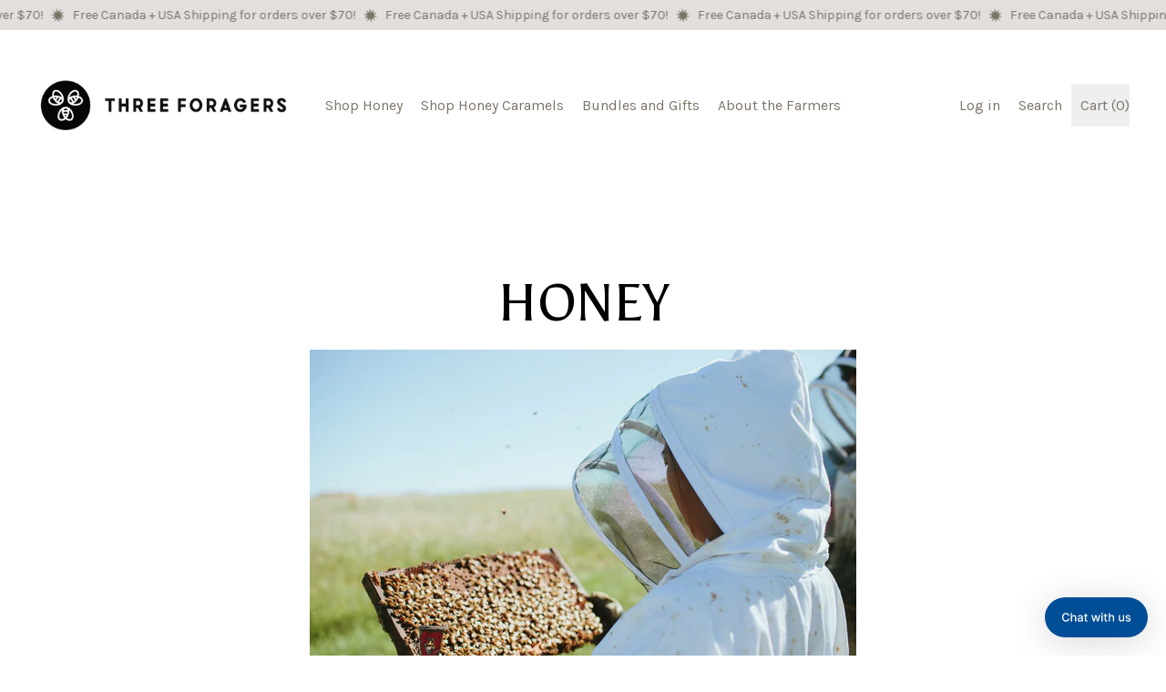

--- FILE ---
content_type: text/javascript; charset=utf-8
request_url: https://threeforagers.ca/web-pixels@fcfee988w5aeb613cpc8e4bc33m6693e112/web-pixel-814481645@674c31de9c131805829c42a983792da6/sandbox/worker.modern.js
body_size: -579
content:
importScripts('https://threeforagers.ca/cdn/wpm/sfcfee988w5aeb613cpc8e4bc33m6693e112m.js');
globalThis.shopify = self.webPixelsManager.createShopifyExtend('814481645', 'APP');
importScripts('/web-pixels/strict/app/web-pixel-814481645@674c31de9c131805829c42a983792da6.js');


--- FILE ---
content_type: text/javascript; charset=utf-8
request_url: https://threeforagers.ca/web-pixels@fcfee988w5aeb613cpc8e4bc33m6693e112/web-pixel-584548589@52fc54f4608fa63b89d7f7c4f9344a98/sandbox/worker.modern.js
body_size: -804
content:
importScripts('https://threeforagers.ca/cdn/wpm/sfcfee988w5aeb613cpc8e4bc33m6693e112m.js');
globalThis.shopify = self.webPixelsManager.createShopifyExtend('584548589', 'APP');
importScripts('/web-pixels/strict/app/web-pixel-584548589@52fc54f4608fa63b89d7f7c4f9344a98.js');


--- FILE ---
content_type: text/json
request_url: https://conf.config-security.com/model
body_size: 82
content:
{"title":"recommendation AI model (keras)","structure":"release_id=0x55:23:27:7b:57:58:2e:65:39:6b:45:4c:36:21:32:2e:6d:69:50:59:28:35:24:29:36:3a:56:72:7d;keras;ulcr5xsa2cnbjjlg4rq5ic09ckdjjb4ohzdw11afl7s2hmfd47jxqf0gif0yp2qvv6esqhwi","weights":"../weights/5523277b.h5","biases":"../biases/5523277b.h5"}

--- FILE ---
content_type: text/javascript; charset=utf-8
request_url: https://threeforagers.ca/web-pixels@fcfee988w5aeb613cpc8e4bc33m6693e112/web-pixel-968360173@34ad157958823915625854214640f0bf/sandbox/worker.modern.js
body_size: -676
content:
importScripts('https://threeforagers.ca/cdn/wpm/sfcfee988w5aeb613cpc8e4bc33m6693e112m.js');
globalThis.shopify = self.webPixelsManager.createShopifyExtend('968360173', 'APP');
importScripts('/web-pixels/strict/app/web-pixel-968360173@34ad157958823915625854214640f0bf.js');


--- FILE ---
content_type: text/javascript; charset=utf-8
request_url: https://threeforagers.ca/web-pixels@fcfee988w5aeb613cpc8e4bc33m6693e112/web-pixel-1428947181@524f6c1ee37bacdca7657a665bdca589/sandbox/worker.modern.js
body_size: -578
content:
importScripts('https://threeforagers.ca/cdn/wpm/sfcfee988w5aeb613cpc8e4bc33m6693e112m.js');
globalThis.shopify = self.webPixelsManager.createShopifyExtend('1428947181', 'APP');
importScripts('/web-pixels/strict/app/web-pixel-1428947181@524f6c1ee37bacdca7657a665bdca589.js');


--- FILE ---
content_type: text/javascript; charset=utf-8
request_url: https://threeforagers.ca/web-pixels@fcfee988w5aeb613cpc8e4bc33m6693e112/web-pixel-702152941@27baf6c866b53a6892b5de26ecda141b/sandbox/worker.modern.js
body_size: -804
content:
importScripts('https://threeforagers.ca/cdn/wpm/sfcfee988w5aeb613cpc8e4bc33m6693e112m.js');
globalThis.shopify = self.webPixelsManager.createShopifyExtend('702152941', 'APP');
importScripts('/web-pixels/strict/app/web-pixel-702152941@27baf6c866b53a6892b5de26ecda141b.js');


--- FILE ---
content_type: text/javascript; charset=utf-8
request_url: https://threeforagers.ca/web-pixels@fcfee988w5aeb613cpc8e4bc33m6693e112/web-pixel-471793901@3c72ff377e9d92ad2f15992c3c493e7f/sandbox/worker.modern.js
body_size: -600
content:
importScripts('https://threeforagers.ca/cdn/wpm/sfcfee988w5aeb613cpc8e4bc33m6693e112m.js');
globalThis.shopify = self.webPixelsManager.createShopifyExtend('471793901', 'APP');
importScripts('/web-pixels/strict/app/web-pixel-471793901@3c72ff377e9d92ad2f15992c3c493e7f.js');


--- FILE ---
content_type: text/javascript; charset=utf-8
request_url: https://threeforagers.ca/web-pixels@fcfee988w5aeb613cpc8e4bc33m6693e112/web-pixel-82149613@18031546ee651571ed29edbe71a3550b/sandbox/worker.modern.js
body_size: -673
content:
importScripts('https://threeforagers.ca/cdn/wpm/sfcfee988w5aeb613cpc8e4bc33m6693e112m.js');
globalThis.shopify = self.webPixelsManager.createShopifyExtend('82149613', 'APP');
importScripts('/web-pixels/strict/app/web-pixel-82149613@18031546ee651571ed29edbe71a3550b.js');
